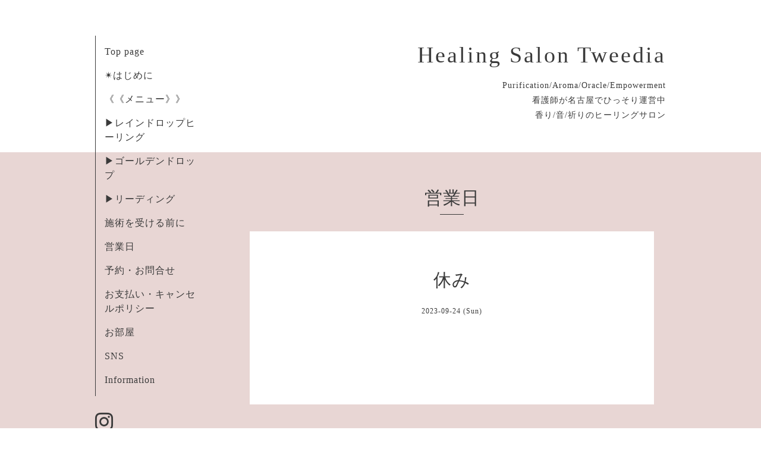

--- FILE ---
content_type: text/html; charset=utf-8
request_url: https://tweedia444.com/calendar/5307575
body_size: 1827
content:
<!DOCTYPE html>
<html lang="ja">
<head>
  <!-- Organic: ver.202303270000 -->
  <meta charset="utf-8">
  <title>休み - Healing Salon Tweedia</title>
  <meta name="viewport" content="width=device-width,initial-scale=1.0,minimum-scale=1.0">
  <meta name="description" content="">
  <meta name="keywords" content="">
  <meta property="og:title" content="Healing Salon Tweedia">
  <meta property="og:image" content="https://cdn.goope.jp/202212/2411112300282uka.jpg">
  <meta property="og:site_name" content="Healing Salon Tweedia">
  
  <link rel="alternate" type="application/rss+xml" title="Healing Salon Tweedia / RSS" href="/feed.rss">
  <link rel="stylesheet" href="https://fonts.googleapis.com/css?family=Lora">
  <link rel="stylesheet" href="/style.css?845890-1765202462">
  <link rel="stylesheet" href="/css/font-awesome/css/font-awesome.min.css">
  <link rel="stylesheet" href="/assets/slick/slick.css">
  <script src="/assets/jquery/jquery-3.5.1.min.js"></script>
  <script src="/assets/clipsquareimage/jquery.clipsquareimage.js"></script>
</head>

<body id="calendar">

  <div id="container">

    <div id="button_navi">
      <div class="navi_trigger cd-primary-nav-trigger">
        <img class="menu_btn" src="/img/theme_organic/menu_btn.png">
        <img class="menu_close_btn" src="/img/theme_organic/menu_close_btn.png">
      </div>
    </div>
    <div class="navi mobile"></div>

    <!-- #header_area -->
    <div id="header_area">
      <!-- #header -->
      <div id="header">
        <h1>
          <a class="shop_sitename" href="https://tweedia444.com">Healing Salon Tweedia</a>
        </h1>
        <p>
          Purification/Aroma/Oracle/Empowerment<br />
看護師が名古屋でひっそり運営中<br />
香り/音/祈りのヒーリングサロン<br />

        </p>
      </div>
      <!-- /#header -->

      <div id="navi_area">
        <div class="navi_wrap_pc">
          <ul class="navi_list">
            
            <li class="navi_top">
              <a href="/" >Top page</a>
            </li>
            
            <li class="navi_free free_477318">
              <a href="/free/start" >✴︎はじめに</a>
            </li>
            
            <li class="navi_menu">
              <a href="/menu" >《《メニュー》》</a>
            </li>
            
            <li class="navi_free free_487851">
              <a href="/free/rain" >▶︎レインドロップヒーリング</a>
            </li>
            
            <li class="navi_free free_488237">
              <a href="/free/gd" >▶︎ゴールデンドロップ</a>
            </li>
            
            <li class="navi_free free_488303">
              <a href="/free/read" >▶︎リーディング</a>
            </li>
            
            <li class="navi_free free_479844">
              <a href="/free/ttt" >施術を受ける前に</a>
            </li>
            
            <li class="navi_calendar active">
              <a href="/calendar" >営業日</a>
            </li>
            
            <li class="navi_contact">
              <a href="/contact" >予約・お問合せ</a>
            </li>
            
            <li class="navi_free free_449204">
              <a href="/free/can" >お支払い・キャンセルポリシー</a>
            </li>
            
            <li class="navi_free free_449134">
              <a href="/free/salon" >お部屋</a>
            </li>
            
            <li class="navi_staff">
              <a href="/staff" >SNS</a>
            </li>
            
            <li class="navi_info">
              <a href="/info" >Information</a>
            </li>
            
          </ul>
          <ul class="social_list">
              <li>
                
              </li>
              <li>
                
              </li>
              <li>
                
                <a href="https://www.instagram.com/tea.hnah.j/" target="_blank">
                  <span class="icon-instagram"></span>
                </a>
                
              </li>
          </ul>
        </div>
      </div>
      <!-- /#header_area -->

    </div>

    <!-- #content_area -->
    <div id="content_area">

      <!-- #content-->
      <div id="content">

        <!-- #main -->
        <div id="main">

        

        <!-- .contents_box -->
        <div class="contents_box">

          
          <h2>
            営業日
          </h2>
          <div class="title_underline"></div>
          

          
            
          
            
          
            
          
            
          
            
          
            
          
            
          
            
          
            
          
            
          
            
          
            
          
            
          

          

          


          


          
          <script src="/js/theme_organic/calendar.js"></script>
          <div class="contents_box_inner">
              
              
              <div class="details">
                <h3>休み</h3>
                <div class="date">
                  2023-09-24 (Sun)
                </div>
                <div class="image">
                  
                </div>
                <div class="body textfield">
                  
                </div>
              </div>
              
          </div>
          


          


          


          


          

          

          

            

            <ul class="info_footer_sub_navi">
              
              <li>
                
              </li>
              
              <li>
                
              </li>
              
              <li>
                
              </li>
              
              <li>
                
              </li>
              
              <li>
                
              </li>
              
              <li>
                
              </li>
              
              <li>
                
              </li>
              
              <li>
                
              </li>
              
              <li>
                
              </li>
              
              <li>
                
              </li>
              
              <li>
                
              </li>
              
              <li>
                
              </li>
              
              <li>
                
              </li>
              
            </ul>

          <div class="gadgets">
            <div class="inner">
            </div>
          </div>



          <div class="social">
            <div class="inner"><div id="navi_parts">
<div class="navi_parts_detail">
<a href="https://lin.ee/zS8Cm2H"><img src="https://scdn.line-apps.com/n/line_add_friends/btn/ja.png" alt="友だち追加" height="36" border="0"></a>
</div>
</div>
</div>
          </div>

        </div>
        <!-- /.contents_box -->

        </div>
        <!-- /#main -->


      </div>
      <!-- /#content -->

    </div>
    <!-- #content_area -->


    <div id="footer">
      <div class="inner">
        <div class="social_icon_mobile"></div>
        
        <div>
          &copy;2026 <a href="https://tweedia444.com">healingsalon tweedia</a>. All Rights Reserved.
        </div>
      </div>
    </div>

  </div>
  <!-- /#container -->

  <script src="/assets/colorbox/jquery.colorbox-1.6.4.min.js"></script>
  <script src="/js/tooltip.js"></script>
  <script src="/assets/slick/slick.js"></script>
  <script src="/assets/lineup/jquery-lineup.min.js"></script>
  <script src="/assets/tile/tile.js"></script>
  <script src="/js/theme_organic/init.js?20170511"></script>
  <script src="/assets/mobilemenu/mobilemenu.js"></script>
</body>
</html>
